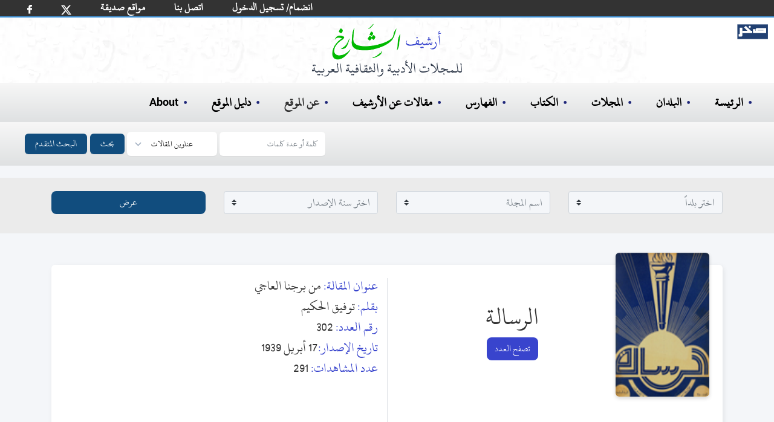

--- FILE ---
content_type: text/css; charset=UTF-8
request_url: https://archive.alsharekh.org/styles.20c66f533ad461915b4f.css
body_size: 13517
content:
@font-face{font-family:KFGQPCUthmanTahaNaskh;src:url(KFGQPCUthmanTahaNaskh.329722aaed45633f9a49.eot);src:url(KFGQPCUthmanTahaNaskh.329722aaed45633f9a49.eot?#iefix) format("embedded-opentype");src:url(KFGQPCUthmanTahaNaskh.4ac0c0496952ea6f2394.woff2) format("woff2"),url(KFGQPCUthmanTahaNaskh.ba5671321ec00368f851.woff) format("woff"),url(KFGQPCUthmanTahaNaskh.234d16c8957415d84095.ttf) format("truetype"),url(KFGQPCUthmanTahaNaskh.ef207fd3bbc22eb97946.svg#KFGQPCUthmanTahaNaskh) format("svg");font-weight:400;font-style:normal;font-display:swap}@font-face{font-family:Roboto;font-style:normal;font-weight:400;font-display:swap;src:local("Roboto"),local("Roboto-Regular"),url(https://fonts.gstatic.com/s/roboto/v20/KFOmCnqEu92Fr1Mu4mxP.ttf) format("truetype")}@font-face{font-family:Roboto;font-style:normal;font-weight:700;font-display:swap;src:local("Roboto Bold"),local("Roboto-Bold"),url(https://fonts.gstatic.com/s/roboto/v20/KFOlCnqEu92Fr1MmWUlfBBc9.ttf) format("truetype")}:root{--blue:#3844cd;--indigo:#6610f2;--purple:#6f42c1;--pink:#e83e8c;--red:#dc3545;--orange:#fd7e14;--yellow:#ffc107;--green:#28a745;--teal:#20c997;--cyan:#17a2b8;--white:#fff;--gray:#6c757d;--gray-dark:#343a40;--primary:#007bff;--secondary:#6c757d;--success:#28a745;--info:#17a2b8;--warning:#ffc107;--danger:#dc3545;--light:#f8f9fa;--dark:#343a40;--breakpoint-xs:0;--breakpoint-sm:576px;--breakpoint-md:768px;--breakpoint-lg:992px;--breakpoint-xl:1200px;--font-family-sans-serif:-apple-system,BlinkMacSystemFont,"Segoe UI",Roboto,"Helvetica Neue",Arial,"Noto Sans",sans-serif,"Apple Color Emoji","Segoe UI Emoji","Segoe UI Symbol","Noto Color Emoji";--font-family-monospace:SFMono-Regular,Menlo,Monaco,Consolas,"Liberation Mono","Courier New",monospace}*,:after,:before{box-sizing:border-box;margin:0;padding:0}body{background-color:#f4f6f9;font-family:KFGQPCUthmanTahaNaskh,Roboto,sans-serif;font-size:18px;color:#333}a{color:#3844cd;transition:.2s;text-decoration:none}a:active,a:hover,th>a .txt-red:hover{color:#00b901;text-decoration:none}footer,nav,section{display:block}[tabindex="-1"]:focus{outline:0!important}hr{box-sizing:content-box;height:0;overflow:visible}h1,h2,h3,h4,h5,h6{margin-top:0}p,ul{margin-top:0;margin-bottom:1rem}ul ul{margin-bottom:0}b,strong{font-weight:bolder}img{vertical-align:middle;border-style:none}table{border-collapse:collapse}th{text-align:inherit}label{display:inline-block;margin-bottom:.5rem}button{border-radius:0}button:focus{outline:1px dotted;outline:5px auto -webkit-focus-ring-color}button,input,select,textarea{margin:0;font-family:inherit;font-size:inherit;line-height:inherit}button,input{overflow:visible}button,select{text-transform:none}[type=button],[type=submit],button{-webkit-appearance:button}[type=button]::-moz-focus-inner,[type=submit]::-moz-focus-inner,button::-moz-focus-inner{padding:0;border-style:none}input[type=checkbox],input[type=radio]{box-sizing:border-box;padding:0}::-webkit-file-upload-button{font:inherit;-webkit-appearance:button}h1,h2,h3,h4,h5,h6{margin-bottom:.5rem;font-family:inherit;font-weight:500;line-height:1.2;color:inherit}h1{font-size:1.5rem}h2{font-size:2rem}h3{font-size:1.75rem}h4{font-size:1.5rem}h5{font-size:1.25rem}h6{font-size:1rem}hr{margin-top:1rem;margin-bottom:1rem;border:0;border-top:1px solid rgba(0,0,0,.1)}small{font-size:80%;font-weight:400}.img-fluid,.img-thumbnail{max-width:100%;height:auto}.img-thumbnail{padding:.25rem;background-color:#fff;border:1px solid #dee2e6;border-radius:.25rem}.container{width:100%;padding-left:15px;padding-right:15px;margin-left:auto;margin-right:auto}@media (min-width:576px){.container{max-width:540px}}@media (min-width:768px){.container{max-width:720px}}@media (min-width:992px){.container{max-width:960px}}@media (min-width:1200px){.container{max-width:1140px}.col-xl-10{flex:0 0 83.333333%;max-width:83.333333%}}.container-fluid{width:100%;padding-left:15px;padding-right:15px;margin-left:auto;margin-right:auto}.row{display:flex;flex-wrap:wrap;margin-left:-15px;margin-right:-15px}.col,.col-4,.col-6,.col-12,.col-lg-2,.col-lg-10,.col-lg-12,.col-md-1,.col-md-2,.col-md-3,.col-md-4,.col-md-5,.col-md-6,.col-md-7,.col-md-8,.col-md-9,.col-md-10,.col-sm-6,.col-sm-7,.col-sm-10,.col-sm-12,.col-xl-10.col-lg-4{position:relative;width:100%;padding-left:15px;padding-right:15px}.col-4{flex:0 0 33.333333%;max-width:33.333333%}.col-6{flex:0 0 50%;max-width:50%}.col-12{flex:0 0 100%;max-width:100%}.order-1{order:1}.order-2{order:2}.order-3{order:3}.col{flex-basis:0;flex-grow:1;max-width:100%}@media (min-width:576px){.col-sm-6{flex:0 0 50%;max-width:50%}.col-sm-10{flex:0 0 83.333333%;max-width:83.333333%}.col-sm-12{flex:0 0 100%;max-width:100%}}@media (min-width:768px){.col-md-1{flex:0 0 8.333333%;max-width:8.333333%}.col-md-2{flex:0 0 16.666667%;max-width:16.666667%}.col-md-3{flex:0 0 25%;max-width:25%}.col-md-4{flex:0 0 30%}.col-md-4,.col-md-5{max-width:41.666667%}.col-md-5{flex:0 0 41.666667%}.col-md-6{flex:0 0 50%;max-width:50%}.col-md-7{flex:0 0 58%;max-width:58%}.col-md-8{flex:0 0 65%;max-width:65%}.col-md-9{flex:0 0 75%;max-width:75%}.col-md-10{flex:0 0 80%;max-width:80%}.order-md-2{order:2}.order-md-3{order:3}}@media (min-width:992px){.col-lg-4{flex:0 0 33.333333%;max-width:33.333333%}.col-lg-2{flex:0 0 16.666667%;max-width:16.666667%}.col-lg-10{flex:0 0 80%;max-width:80%}.col-lg-12{flex:0 0 100%;max-width:100%}}.table{width:100%;margin-bottom:1rem;background-color:transparent}.table td,.table th{padding:.75rem;vertical-align:top;border-top:1px solid #dee2e6}.table thead th{vertical-align:bottom;border-bottom:2px solid #dee2e6}.table-bordered,.table-bordered td,.table-bordered th{border:1px solid #dee2e6}.table-bordered thead th{border-bottom-width:2px}.table-striped tbody tr:nth-of-type(odd){background-color:rgba(0,0,0,.05)}.table .thead-light th{color:#495057;background-color:#e9ecef;border-color:#dee2e6}.table-responsive{display:block;width:100%;overflow-x:auto;-webkit-overflow-scrolling:touch;-ms-overflow-style:-ms-autohiding-scrollbar}.table-responsive>.table-bordered{border:0}.form-inline{display:flex;flex-flow:row wrap;align-items:center}@media (min-width:576px){.form-inline .form-control{display:inline-block;width:auto;vertical-align:middle}}.form-control{display:block;width:100%;height:calc(2.25rem + 2px);padding:.375rem .75rem;font-size:1rem;font-weight:400;line-height:1.5;color:#495057;background-color:#fff;background-clip:padding-box;border-radius:.25rem;transition:border-color .15s ease-in-out,box-shadow .15s ease-in-out}@media screen and (prefers-reduced-motion:reduce){.form-control{transition:none}}.form-control::-ms-expand{background-color:transparent;border:0}.form-control:focus{color:#495057;background-color:#fff;border-color:#80bdff;outline:0;box-shadow:0 0 0 .2rem rgba(0,123,255,.25)}.form-control::-webkit-input-placeholder{color:#6c757d;opacity:1}.form-control::-moz-placeholder{color:#6c757d;opacity:1}.form-control:-ms-input-placeholder{color:#6c757d;opacity:1}.form-control::-ms-input-placeholder{color:#6c757d;opacity:1}.form-control:disabled{background-color:#e9ecef;opacity:1}.form-group{margin-bottom:1rem}.form-text{display:block;margin-top:.25rem}.form-check{position:relative;display:block;padding-right:1.25rem}.form-check-input{position:absolute;margin-top:.3rem;margin-right:-1.25rem}.form-check-input:disabled~.form-check-label{color:#6c757d}.form-check-label{margin-bottom:0}.custom-control-input.is-valid:focus:not(:checked)~.custom-control-label:before,.was-validated .custom-control-input:valid:focus:not(:checked)~.custom-control-label:before{border-color:#28a745}.custom-control-input.is-invalid:focus:not(:checked)~.custom-control-label:before,.was-validated .custom-control-input:invalid:focus:not(:checked)~.custom-control-label:before{border-color:#dc3545}.btn{display:inline-block;font-weight:400;color:#212529;text-align:center;vertical-align:middle;-webkit-user-select:none;-moz-user-select:none;-ms-user-select:none;user-select:none;background-color:transparent;border:1px solid transparent;padding:.375rem .75rem;font-size:1rem;line-height:1.5;border-radius:.25rem;transition:color .15s ease-in-out,background-color .15s ease-in-out,border-color .15s ease-in-out,box-shadow .15s ease-in-out}@media screen and (prefers-reduced-motion:reduce){.btn{transition:none}}.btn:hover{color:#212529;text-decoration:none}.btn:focus{outline:0;box-shadow:0 0 0 .2rem rgba(0,123,255,.25)}.btn:disabled{opacity:.65}.btn:not(:disabled):not(.disabled){cursor:pointer}.btn-primary{color:#fff;background-color:#3844cd;border-color:#3844cd}.btn-primary:hover{color:#fff;background-color:#0069d9;border-color:#0062cc}.btn-primary:focus{box-shadow:0 0 0 .2rem rgba(38,143,255,.5)}.btn-primary:disabled{color:#fff;background-color:#3844cd;border-color:#3844cd}.btn-primary:not(:disabled):not(.disabled).active,.btn-primary:not(:disabled):not(.disabled):active{color:#fff;background-color:#0062cc;border-color:#005cbf}.btn-primary:not(:disabled):not(.disabled).active:focus,.btn-primary:not(:disabled):not(.disabled):active:focus{box-shadow:0 0 0 .2rem rgba(38,143,255,.5)}.btn-secondary:not(:disabled):not(.disabled).active,.btn-secondary:not(:disabled):not(.disabled):active{color:#fff;background-color:#545b62;border-color:#4e555b}.btn-secondary:not(:disabled):not(.disabled).active:focus,.btn-secondary:not(:disabled):not(.disabled):active:focus{box-shadow:0 0 0 .2rem rgba(130,138,145,.5)}.btn-success:not(:disabled):not(.disabled).active,.btn-success:not(:disabled):not(.disabled):active{color:#fff;background-color:#1e7e34;border-color:#1c7430}.btn-success:not(:disabled):not(.disabled).active:focus,.btn-success:not(:disabled):not(.disabled):active:focus{box-shadow:0 0 0 .2rem rgba(72,180,97,.5)}.btn-info:not(:disabled):not(.disabled).active,.btn-info:not(:disabled):not(.disabled):active{color:#fff;background-color:#117a8b;border-color:#10707f}.btn-info:not(:disabled):not(.disabled).active:focus,.btn-info:not(:disabled):not(.disabled):active:focus{box-shadow:0 0 0 .2rem rgba(58,176,195,.5)}.btn-warning:not(:disabled):not(.disabled).active,.btn-warning:not(:disabled):not(.disabled):active{color:#212529;background-color:#d39e00;border-color:#c69500}.btn-warning:not(:disabled):not(.disabled).active:focus,.btn-warning:not(:disabled):not(.disabled):active:focus{box-shadow:0 0 0 .2rem rgba(222,170,12,.5)}.btn-danger:not(:disabled):not(.disabled).active,.btn-danger:not(:disabled):not(.disabled):active{color:#fff;background-color:#bd2130;border-color:#b21f2d}.btn-danger:not(:disabled):not(.disabled).active:focus,.btn-danger:not(:disabled):not(.disabled):active:focus{box-shadow:0 0 0 .2rem rgba(225,83,97,.5)}.btn-light:not(:disabled):not(.disabled).active,.btn-light:not(:disabled):not(.disabled):active{color:#212529;background-color:#dae0e5;border-color:#d3d9df}.btn-light:not(:disabled):not(.disabled).active:focus,.btn-light:not(:disabled):not(.disabled):active:focus{box-shadow:0 0 0 .2rem rgba(216,217,219,.5)}.btn-dark:not(:disabled):not(.disabled).active,.btn-dark:not(:disabled):not(.disabled):active{color:#fff;background-color:#1d2124;border-color:#171a1d}.btn-dark:not(:disabled):not(.disabled).active:focus,.btn-dark:not(:disabled):not(.disabled):active:focus{box-shadow:0 0 0 .2rem rgba(82,88,93,.5)}.btn-outline-primary:not(:disabled):not(.disabled).active,.btn-outline-primary:not(:disabled):not(.disabled):active{color:#fff;background-color:#3844cd;border-color:#3844cd}.btn-outline-primary:not(:disabled):not(.disabled).active:focus,.btn-outline-primary:not(:disabled):not(.disabled):active:focus{box-shadow:0 0 0 .2rem rgba(0,123,255,.5)}.btn-outline-secondary:not(:disabled):not(.disabled).active,.btn-outline-secondary:not(:disabled):not(.disabled):active{color:#fff;background-color:#6c757d;border-color:#6c757d}.btn-outline-secondary:not(:disabled):not(.disabled).active:focus,.btn-outline-secondary:not(:disabled):not(.disabled):active:focus{box-shadow:0 0 0 .2rem rgba(108,117,125,.5)}.btn-outline-success:not(:disabled):not(.disabled).active,.btn-outline-success:not(:disabled):not(.disabled):active{color:#fff;background-color:#28a745;border-color:#28a745}.btn-outline-success:not(:disabled):not(.disabled).active:focus,.btn-outline-success:not(:disabled):not(.disabled):active:focus{box-shadow:0 0 0 .2rem rgba(40,167,69,.5)}.btn-outline-info:not(:disabled):not(.disabled).active,.btn-outline-info:not(:disabled):not(.disabled):active{color:#fff;background-color:#17a2b8;border-color:#17a2b8}.btn-outline-info:not(:disabled):not(.disabled).active:focus,.btn-outline-info:not(:disabled):not(.disabled):active:focus{box-shadow:0 0 0 .2rem rgba(23,162,184,.5)}.btn-outline-warning:not(:disabled):not(.disabled).active,.btn-outline-warning:not(:disabled):not(.disabled):active{color:#212529;background-color:#ffc107;border-color:#ffc107}.btn-outline-warning:not(:disabled):not(.disabled).active:focus,.btn-outline-warning:not(:disabled):not(.disabled):active:focus{box-shadow:0 0 0 .2rem rgba(255,193,7,.5)}.btn-outline-danger:not(:disabled):not(.disabled).active,.btn-outline-danger:not(:disabled):not(.disabled):active{color:#fff;background-color:#dc3545;border-color:#dc3545}.btn-outline-danger:not(:disabled):not(.disabled).active:focus,.btn-outline-danger:not(:disabled):not(.disabled):active:focus{box-shadow:0 0 0 .2rem rgba(220,53,69,.5)}.btn-outline-light:not(:disabled):not(.disabled).active,.btn-outline-light:not(:disabled):not(.disabled):active{color:#212529;background-color:#f8f9fa;border-color:#f8f9fa}.btn-outline-light:not(:disabled):not(.disabled).active:focus,.btn-outline-light:not(:disabled):not(.disabled):active:focus{box-shadow:0 0 0 .2rem rgba(248,249,250,.5)}.btn-outline-dark:not(:disabled):not(.disabled).active,.btn-outline-dark:not(:disabled):not(.disabled):active{color:#fff;background-color:#343a40;border-color:#343a40}.btn-outline-dark:not(:disabled):not(.disabled).active:focus,.btn-outline-dark:not(:disabled):not(.disabled):active:focus{box-shadow:0 0 0 .2rem rgba(52,58,64,.5)}.btn-lg{padding:.5rem 1rem;font-size:1.25rem;line-height:1.5;border-radius:.3rem}.fade{transition:opacity .15s linear}@media screen and (prefers-reduced-motion:reduce){.fade{transition:none}}.fade:not(.show){opacity:0}.collapse:not(.show){display:none}.collapsing{position:relative;height:0;overflow:hidden;transition:height .35s ease}@media screen and (prefers-reduced-motion:reduce){.collapsing{transition:none}}.custom-control{position:relative;display:block;min-height:1.5rem;padding-right:1.5rem}.custom-control-input{position:absolute;z-index:-1;opacity:0}.custom-control-input:checked~.custom-control-label:before{color:#fff;border-color:#3844cd;background-color:#3844cd}.custom-control-input:focus~.custom-control-label:before{box-shadow:0 0 0 .2rem rgba(0,123,255,.25)}.custom-control-input:focus:not(:checked)~.custom-control-label:before{border-color:#80bdff}.custom-control-input:not(:disabled):active~.custom-control-label:before{color:#fff;background-color:#b3d7ff;border-color:#b3d7ff}.custom-control-input:disabled~.custom-control-label{color:#6c757d}.custom-control-input:disabled~.custom-control-label:before{background-color:#e9ecef}.custom-control-label{position:relative;margin-bottom:0;vertical-align:top}.custom-control-label:before{pointer-events:none;background-color:#fff;border:1px solid #adb5bd}.custom-control-label:after,.custom-control-label:before{position:absolute;top:.25rem;right:-1.5rem;display:block;width:1rem;height:1rem;content:""}.custom-control-label:after{background-repeat:no-repeat;background-position:50%;background-size:50% 50%}.custom-radio .custom-control-label:before{border-radius:50%}.custom-radio .custom-control-input:checked~.custom-control-label:after{background-image:url("data:image/svg+xml,%3csvg xmlns='http://www.w3.org/2000/svg' viewBox='-4 -4 8 8'%3e%3ccircle r='3' fill='%23fff'/%3e%3c/svg%3e")}.custom-radio .custom-control-input:disabled:checked~.custom-control-label:before{background-color:rgba(0,123,255,.5)}.custom-select{display:inline-block;width:100%;height:calc(2.25rem + 2px);padding:.375rem .75rem .375rem 1.75rem;font-weight:400;line-height:1.5;color:#495057;vertical-align:middle;background:url("data:image/svg+xml,%3csvg xmlns='http://www.w3.org/2000/svg' viewBox='0 0 4 5'%3e%3cpath fill='%23343a40' d='M2 0L0 2h4zm0 5L0 3h4z'/%3e%3c/svg%3e") no-repeat left .75rem center/8px 10px;background-color:#fff;border:1px solid #ced4da;border-radius:.25rem;-webkit-appearance:none;-moz-appearance:none;appearance:none}.custom-select:focus{border-color:#80bdff;outline:0;box-shadow:0 0 0 .2rem rgba(128,189,255,.5)}.custom-select:focus::-ms-value{color:#495057;background-color:#fff}.custom-select:disabled{color:#6c757d;background-color:#e9ecef}.custom-select::-ms-expand{opacity:0}.custom-control-label:before,.custom-select{transition:background-color .15s ease-in-out,border-color .15s ease-in-out,box-shadow .15s ease-in-out}@media screen and (prefers-reduced-motion:reduce){.custom-control-label:before,.custom-select{transition:none}}.nav{display:flex;flex-wrap:wrap;padding-right:0;margin-bottom:0;list-style:none}.nav-link{display:block;padding:.5rem 1rem}.nav-link:focus,.nav-link:hover{text-decoration:none}.nav-tabs{border-bottom:1px solid #dee2e6}.nav-tabs .nav-item{margin-bottom:-1px}.nav-tabs .nav-link{border:1px solid transparent;border-top-right-radius:.25rem;border-top-left-radius:.25rem}.nav-tabs .nav-link:focus,.nav-tabs .nav-link:hover{border-color:#e9ecef #e9ecef #dee2e6}.nav-tabs .nav-link.active{color:#495057;background-color:#fff;border-color:#dee2e6 #dee2e6 #fff}.tab-content>.tab-pane{display:none}.tab-content>.active{display:block}.card{position:relative;display:flex;flex-direction:column;min-width:0;word-wrap:break-word;background-color:#fff;background-clip:border-box;border:1px solid rgba(0,0,0,.125);border-radius:.25rem}.card-body{flex:1 1 auto;padding:1.25rem}.list-group{display:flex;flex-direction:column;padding-right:0;margin-bottom:0}.list-group-item-action{width:100%;color:#495057;text-align:inherit}.list-group-item-action:focus,.list-group-item-action:hover{color:#495057;text-decoration:none;background-color:#f8f9fa}.list-group-item-action:active{color:#212529;background-color:#e9ecef}.list-group-item{position:relative;display:block;padding:.75rem 1.25rem;margin-bottom:-1px;background-color:#fff;border:1px solid rgba(0,0,0,.125)}.list-group-item:first-child{border-top-right-radius:.25rem;border-top-left-radius:.25rem}.list-group-item:last-child{margin-bottom:0;border-bottom-left-radius:.25rem;border-bottom-right-radius:.25rem}.list-group-item:focus,.list-group-item:hover{z-index:1;text-decoration:none}.list-group-item:disabled{color:#6c757d;pointer-events:none;background-color:#fff}.list-group-item.active{z-index:2;color:#fff}.close:not(:disabled):not(.disabled){cursor:pointer}.close:not(:disabled):not(.disabled):focus,.close:not(:disabled):not(.disabled):hover{opacity:.75}.modal-open{overflow:hidden}.modal-open .modal{overflow-x:hidden;overflow-y:auto}.modal{position:fixed;top:0;right:0;z-index:1050;display:none;width:100%;height:100%;overflow:hidden;outline:0}.modal-dialog{position:relative;width:auto;margin:.5rem;pointer-events:none}.modal.fade .modal-dialog{transition:transform .3s ease-out;transform:translateY(-50px)}@media screen and (prefers-reduced-motion:reduce){.modal.fade .modal-dialog{transition:none}}.modal.show .modal-dialog{transform:none}.modal-dialog-centered{display:flex;align-items:center;min-height:calc(100% - 1rem)}.modal-dialog-centered:before{display:block;height:calc(100vh - 1rem);content:""}.modal-content{position:relative;display:flex;flex-direction:column;width:100%;pointer-events:auto;background-color:#fff;background-clip:padding-box;border:1px solid rgba(0,0,0,.2);border-radius:.3rem;outline:0}.modal-backdrop{position:fixed;top:0;right:0;z-index:1040;width:100vw;height:100vh;background-color:#000}.modal-backdrop.fade{opacity:0}.modal-backdrop.show{opacity:.5}.modal-header{display:flex;align-items:flex-start;justify-content:space-between;padding:1rem;border-bottom:1px solid #e9ecef;border-top-right-radius:.3rem;border-top-left-radius:.3rem}.modal-header .close{padding:1rem;margin:-1rem auto -1rem -1rem}.modal-title{margin-bottom:0;line-height:1.5}.modal-body{position:relative;flex:1 1 auto;padding:1rem}.modal-footer{display:flex;align-items:center;justify-content:flex-end;padding:1rem;border-top:1px solid #e9ecef;border-bottom-left-radius:.3rem;border-bottom-right-radius:.3rem}.modal-footer>:not(:first-child){margin-right:.25rem}.modal-footer>:not(:last-child){margin-left:.25rem}.modal-scrollbar-measure{position:absolute;top:-9999px;width:50px;height:50px;overflow:scroll}@media (min-width:576px){.modal-dialog{max-width:500px;margin:1.75rem auto}.modal-dialog-centered{min-height:calc(100% - 3.5rem)}.modal-dialog-centered:before{height:calc(100vh - 3.5rem)}.modal-sm{max-width:300px}}@media (min-width:992px){.modal-lg,.modal-xl{max-width:800px}}@media (min-width:1200px){.modal-xl{max-width:1140px}}.clearfix:after{display:block;clear:both;content:""}.d-inline{display:inline!important}.d-block{display:block!important}.d-flex{display:flex!important}.flex-row{flex-direction:row!important}.flex-wrap{flex-wrap:wrap!important}.justify-content-end{justify-content:flex-end!important}.justify-content-center{justify-content:center!important}.justify-content-between{justify-content:space-between!important}.float-left{float:right!important}.float-right{float:left!important}.mb-0{margin-bottom:0!important}.ml-2{margin-right:.5rem!important}.mt-4{margin-top:1.5rem!important}.mt-10{margin-top:10px!important}.mr-5{margin-left:3rem!important}.mx-auto{margin-left:auto!important}@media (min-width:768px){.mt-md-5{margin-top:3rem!important}}.text-nowrap{white-space:nowrap!important}.text-left{text-align:right!important}.text-right{text-align:left!important}.text-center{text-align:center!important}.font-weight-bold{font-weight:700!important}.text-light{color:#f8f9fa!important}.text-muted{color:#6c757d!important}.text-white-50{color:hsla(0,0%,100%,.5)!important}@media print{*,:after,:before{text-shadow:none!important;box-shadow:none!important}a:not(.btn){text-decoration:underline}thead{display:table-header-group}img,tr{page-break-inside:avoid}h2,h3,p{orphans:3;widows:3}h2,h3{page-break-after:avoid}@page{size:a3}.container,body{min-width:992px!important}.navbar{display:none}.table{border-collapse:collapse!important}.table td,.table th{background-color:#fff!important}.table-bordered td,.table-bordered th{border:1px solid #dee2e6!important}}.txt-white{color:#fff}.txt-blue{color:#3844cd}.txt-red{color:#e30000}.txt-green{color:#0a9e01}.txt-green-light{color:#38eb2d}.btn{border-radius:.5rem;transition:.2s}.btn:active,.btn:hover{color:#fff;text-decoration:none;text-shadow:1px 2px 0 #686868}.btn-green{color:#fff;background-color:#4299e1;background-color:#114d7e}.btn-green:hover{background-color:#2b6cb0}.btn-blue{color:#fff;background-color:#3844cd}.btn-blue-outline{color:#3844cd;border-color:#3844cd}.btn-blue-outline:active,.btn-blue-outline:hover{color:#3844cd;text-shadow:none}.btn-more__width{width:12rem;font-size:18px}.l-padding{padding:22px}.l-padding__horiz{padding:22px 0}.l-margin__bottom{margin-bottom:30px}.l-margin__top{margin-top:50px}.l-margin{margin-bottom:30px}.profile_img{border-radius:50%;width:44px;height:44px;margin-left:4px}.box-style{border-radius:6px;background:#fff;box-shadow:2px 3px 8px rgba(0,0,0,.08)}.box-img{width:199px;height:125px;overflow:hidden;position:relative;border-radius:10px;margin:8px}.box-img__rounded{height:100%;width:100%;border-radius:10px}.p-bottom{position:relative;bottom:14px}.overlay{background:linear-gradient(0deg,#212121,rgba(7,7,7,.37) 28%,transparent);opacity:1;top:0;left:0;height:100%;width:100%}.overlay,.overlay h2,.overlay h6{position:absolute;bottom:0;right:0}.overlay h2,.overlay h6{font-weight:700;text-align:right;color:#fff;text-shadow:0 3px 0 rgba(0,0,0,.56);margin:16px 14px;transition:.2s}.overlay .counts{right:unset;left:0}.overlay h4{position:absolute;left:0;font-weight:700;text-align:left;bottom:0;color:#fff;text-shadow:0 3px 0 rgba(0,0,0,.56);margin:16px 14px;transition:.2s}.overlay h2{font-size:26px!important}.overlay h2:active,.overlay h2:hover{text-shadow:0 3px 0 #080808}.border-separate{border-left:1px solid #dee2e6}.form-control{border-radius:6px;border:1px solid #ced4da}.form-control,.form-control:focus{background:#f4f6f9;color:#333}.table{font-size:22px}.table-striped tbody tr:nth-of-type(odd){background-color:#f4f6f9}.table .thead-light th{color:#333;background-color:#e4e9f2}.info-content{padding:10px 16px 0}ul{list-style-type:none}.vote li{display:inline}.book-img{width:121px;height:160px}.book-cover{bottom:28px;box-shadow:0 3px 6px rgba(0,0,0,.16);width:106px;height:152px}.author,.book-cover{position:relative;border-radius:6px}.author{margin:10px;overflow:hidden}.author a{color:#333}.author img{width:150px;height:170px;margin:6px 0;border-radius:6px;box-shadow:4px 2px 7px rgba(0,0,0,.16);transition:.3s}.author img:active,.author img:hover{box-shadow:3px 3px 0 rgba(0,0,0,.16)}.author .overlay{background:linear-gradient(0deg,#212121,rgba(7,7,7,.37) 28%,transparent 36%)}.info-details .info-box__img{position:relative;width:155px;height:238px;bottom:42px}.info-details .info-box__img__author{position:relative;width:150px;height:170px;bottom:42px}.book-details{font-size:22px}.book-details li{margin-bottom:10px}.book-details a{color:#333}.info-box__name{position:relative;margin-left:20px;top:40px}.info-details h1{font-size:42px}.country-info .country-name{width:166px;height:114px}.country-info img{width:100%}.box-img__edited,.country-info img{border-radius:0 10px 10px 0;height:100%}.box-img__edited{width:199px;overflow:hidden;position:relative}.box-img__rounded__edited{height:100%;width:100%;border-radius:0 10px 10px 0}.select-form{width:140px}.bg-lights{background-color:#fff}.bg-greys{background-color:#ebebeb}a.nav-link{font-size:20px;font-weight:600}.header-statis{background:url(bg.b8866ce31d5dc4863bee.png) 50%/cover no-repeat;width:100%}.header-statis .btn{width:100%;font-size:20px}.header-statis .box-search{position:relative;top:66px}.header-statis .form-control{height:44px;font-size:20px}footer .partner{padding:10px 0}footer .partner p{margin-bottom:0}footer a{color:#fff}footer p{margin-top:10px}a:active,footer a:hover{color:#0a9e01}footer li{margin-bottom:16px}.search-forms .btn{width:100%}.search-forms .padding{margin-bottom:10px}.title{margin:20px 0}.custom-select{background-color:#f4f6f9}.nav-tabs .nav-item{width:50%;text-align:center}.modal-body{padding:0 0 1rem}.nav-tabs .nav-item.show .nav-link,.nav-tabs .nav-link.active{background-color:#fff}.nav-tabs .nav-link{background-color:#f4f6f9;border:none}.nav-tabs{border-bottom:none}.list-group-item.active{background-color:#3844cd;border-color:#3844cd}.custom-control.custom-radio.d-inline{margin-top:5px}.advanced{margin:0;font-size:20px;text-align:justify}.advanced h2{font-size:30px!important;color:#3844cd}.img-country{width:200px;height:126px;overflow:hidden;position:relative}.img-country,.img-country img{border-top-right-radius:6px;border-bottom-right-radius:6px}.img-country img{width:100%;height:100%}.img-country .overlay h1{position:relative;top:25px;text-align:center;bottom:0;right:0;font-weight:700;color:#fff;margin:16px 14px;transition:.2s;text-shadow:0 3px 0 rgba(0,0,0,.56)}.img-country .overlay h1:active,.img-country .overlay h1:hover{text-shadow:0 3px 0 #080808}.pagination{display:flex;padding-right:0;list-style:none;border-radius:.25rem}.page-link{position:relative;display:block;padding:.5rem .75rem;margin-right:-1px;line-height:1.25;color:#3844cd;background-color:#fff;border:1px solid #dee2e6}.page-link:hover{z-index:2;color:#0056b3;text-decoration:none;background-color:#e9ecef;border-color:#dee2e6}.page-link:focus{z-index:2;outline:0;box-shadow:0 0 0 .2rem rgba(0,123,255,.25)}.page-link:not(:disabled):not(.disabled){cursor:pointer}.page-item:first-child .page-link{margin-right:0;border-top-right-radius:.25rem;border-bottom-right-radius:.25rem}.page-item:last-child .page-link{border-top-left-radius:.25rem;border-bottom-left-radius:.25rem}.page-item.active .page-link{z-index:1;color:#fff;background-color:#3844cd;border-color:#3844cd}.page-item.disabled .page-link{color:#6c757d;pointer-events:none;cursor:auto;background-color:#fff;border-color:#dee2e6}.pagination-lg .page-link{padding:.75rem 1.5rem;font-size:1.25rem;line-height:1.5}.pagination-lg .page-item:first-child .page-link{border-top-right-radius:.3rem;border-bottom-right-radius:.3rem}.pagination-lg .page-item:last-child .page-link{border-top-left-radius:.3rem;border-bottom-left-radius:.3rem}.pagination-sm .page-link{padding:.25rem .5rem;font-size:.875rem;line-height:1.5}.pagination-sm .page-item:first-child .page-link{border-top-right-radius:.2rem;border-bottom-right-radius:.2rem}.pagination-sm .page-item:last-child .page-link{border-top-left-radius:.2rem;border-bottom-left-radius:.2rem}.badge{display:inline-block;padding:.25em .4em;font-size:75%;font-weight:700;line-height:1;text-align:center;white-space:nowrap;vertical-align:baseline;border-radius:.25rem}a.badge:focus,a.badge:hover{text-decoration:none}.badge:empty{display:none}.btn .badge{position:relative;top:-1px}.badge-pill{padding-left:.6em;padding-right:.6em;border-radius:10rem}.badge-primary{color:#fff;background-color:#3844cd}a.badge-primary:focus,a.badge-primary:hover{color:#fff;background-color:#0062cc}.badge-secondary{background-color:#6c757d}a.badge-secondary:focus,a.badge-secondary:hover{color:#fff;background-color:#545b62}.badge-success{color:#fff;background-color:#28a745}a.badge-success:focus,a.badge-success:hover{color:#fff;background-color:#1e7e34}.badge-info{color:#fff;background-color:#17a2b8}a.badge-info:focus,a.badge-info:hover{color:#fff;background-color:#117a8b}.badge-warning{color:#212529;background-color:#ffc107}a.badge-warning:focus,a.badge-warning:hover{color:#212529;background-color:#d39e00}.badge-danger{color:#fff;background-color:#dc3545}a.badge-danger:focus,a.badge-danger:hover{color:#fff;background-color:#bd2130}.badge-light{color:#212529;background-color:#f8f9fa}a.badge-light:focus,a.badge-light:hover{color:#212529;background-color:#dae0e5}.badge-dark{color:#fff;background-color:#343a40}a.badge-dark:focus,a.badge-dark:hover{color:#fff;background-color:#1d2124}.jumbotron{padding:2rem 1rem;margin-bottom:2rem;background-color:#e9ecef;border-radius:.3rem}.w-25{width:25%!important}.w-50{width:50%!important}.w-75{width:75%!important}.w-100{width:100%!important}.w-auto{width:auto!important}.h-25{height:25%!important}.h-50{height:50%!important}.h-75{height:75%!important}.h-100{height:100%!important}.h-auto{height:auto!important}.mw-100{max-width:100%!important}.mh-100{max-height:100%!important}.min-vw-100{min-width:100vw!important}.min-vh-100{min-height:100vh!important}.vw-100{width:100vw!important}.vh-100{height:100vh!important}.m-0{margin:0!important}.mt-0,.my-0{margin-top:0!important}.mr-0,.mx-0{margin-left:0!important}.mb-0,.my-0{margin-bottom:0!important}.ml-0,.mx-0{margin-right:0!important}.m-1{margin:.25rem!important}.mt-1,.my-1{margin-top:.25rem!important}.mr-1,.mx-1{margin-left:.25rem!important}.mb-1,.my-1{margin-bottom:.25rem!important}.ml-1,.mx-1{margin-right:.25rem!important}.m-2{margin:.5rem!important}.mt-2,.my-2{margin-top:.5rem!important}.mr-2,.mx-2{margin-left:.5rem!important}.mb-2,.my-2{margin-bottom:.5rem!important}.ml-2,.mx-2{margin-right:.5rem!important}.m-3{margin:1rem!important}.mt-3,.my-3{margin-top:1rem!important}.mr-3,.mx-3{margin-left:1rem!important}.mb-3,.my-3{margin-bottom:1rem!important}.ml-3,.mx-3{margin-right:1rem!important}.m-4{margin:1.5rem!important}.mt-4,.my-4{margin-top:1.5rem!important}.mr-4,.mx-4{margin-left:1.5rem!important}.mb-4,.my-4{margin-bottom:1.5rem!important}.ml-4,.mx-4{margin-right:1.5rem!important}.m-5{margin:3rem!important}.mt-5,.my-5{margin-top:3rem!important}.mr-5,.mx-5{margin-left:3rem!important}.mb-5,.my-5{margin-bottom:3rem!important}.ml-5,.mx-5{margin-right:3rem!important}.p-0{padding:0!important}.pt-0,.py-0{padding-top:0!important}.pr-0,.px-0{padding-left:0!important}.pb-0,.py-0{padding-bottom:0!important}.pl-0,.px-0{padding-right:0!important}.p-1{padding:.25rem!important}.pt-1,.py-1{padding-top:.25rem!important}.pr-1,.px-1{padding-left:.25rem!important}.pb-1,.py-1{padding-bottom:.25rem!important}.pl-1,.px-1{padding-right:.25rem!important}.p-2{padding:.5rem!important}.pt-2,.py-2{padding-top:.5rem!important}.pr-2,.px-2{padding-left:.5rem!important}.pb-2,.py-2{padding-bottom:.5rem!important}.pl-2,.px-2{padding-right:.5rem!important}.p-3{padding:1rem!important}.pt-3,.py-3{padding-top:1rem!important}.pr-3,.px-3{padding-left:1rem!important}.pb-3,.py-3{padding-bottom:1rem!important}.pl-3,.px-3{padding-right:1rem!important}.p-4{padding:1.5rem!important}.pt-4,.py-4{padding-top:1.5rem!important}.pr-4,.px-4{padding-left:1.5rem!important}.pb-4,.py-4{padding-bottom:1.5rem!important}.pl-4,.px-4{padding-right:1.5rem!important}.p-5{padding:3rem!important}.pt-5,.py-5{padding-top:3rem!important}.pr-5,.px-5{padding-left:3rem!important}.pb-5,.py-5{padding-bottom:3rem!important}.pl-5,.px-5{padding-right:3rem!important}.m-n1{margin:-.25rem!important}.mt-n1,.my-n1{margin-top:-.25rem!important}.mr-n1,.mx-n1{margin-left:-.25rem!important}.mb-n1,.my-n1{margin-bottom:-.25rem!important}.ml-n1,.mx-n1{margin-right:-.25rem!important}.m-n2{margin:-.5rem!important}.mt-n2,.my-n2{margin-top:-.5rem!important}.mr-n2,.mx-n2{margin-left:-.5rem!important}.mb-n2,.my-n2{margin-bottom:-.5rem!important}.ml-n2,.mx-n2{margin-right:-.5rem!important}.m-n3{margin:-1rem!important}.mt-n3,.my-n3{margin-top:-1rem!important}.mr-n3,.mx-n3{margin-left:-1rem!important}.mb-n3,.my-n3{margin-bottom:-1rem!important}.ml-n3,.mx-n3{margin-right:-1rem!important}.m-n4{margin:-1.5rem!important}.mt-n4,.my-n4{margin-top:-1.5rem!important}.mr-n4,.mx-n4{margin-left:-1.5rem!important}.mb-n4,.my-n4{margin-bottom:-1.5rem!important}.ml-n4,.mx-n4{margin-right:-1.5rem!important}.m-n5{margin:-3rem!important}.mt-n5,.my-n5{margin-top:-3rem!important}.mr-n5,.mx-n5{margin-left:-3rem!important}.mb-n5,.my-n5{margin-bottom:-3rem!important}.ml-n5,.mx-n5{margin-right:-3rem!important}.m-auto{margin:auto!important}.mt-auto,.my-auto{margin-top:auto!important}.mr-auto,.mx-auto{margin-left:auto!important}.mb-auto,.my-auto{margin-bottom:auto!important}.ml-auto,.mx-auto{margin-right:auto!important}@media (min-width:576px){.m-sm-0{margin:0!important}.mt-sm-0,.my-sm-0{margin-top:0!important}.mr-sm-0,.mx-sm-0{margin-left:0!important}.mb-sm-0,.my-sm-0{margin-bottom:0!important}.ml-sm-0,.mx-sm-0{margin-right:0!important}.m-sm-1{margin:.25rem!important}.mt-sm-1,.my-sm-1{margin-top:.25rem!important}.mr-sm-1,.mx-sm-1{margin-left:.25rem!important}.mb-sm-1,.my-sm-1{margin-bottom:.25rem!important}.ml-sm-1,.mx-sm-1{margin-right:.25rem!important}.m-sm-2{margin:.5rem!important}.mt-sm-2,.my-sm-2{margin-top:.5rem!important}.mr-sm-2,.mx-sm-2{margin-left:.5rem!important}.mb-sm-2,.my-sm-2{margin-bottom:.5rem!important}.ml-sm-2,.mx-sm-2{margin-right:.5rem!important}.m-sm-3{margin:1rem!important}.mt-sm-3,.my-sm-3{margin-top:1rem!important}.mr-sm-3,.mx-sm-3{margin-left:1rem!important}.mb-sm-3,.my-sm-3{margin-bottom:1rem!important}.ml-sm-3,.mx-sm-3{margin-right:1rem!important}.m-sm-4{margin:1.5rem!important}.mt-sm-4,.my-sm-4{margin-top:1.5rem!important}.mr-sm-4,.mx-sm-4{margin-left:1.5rem!important}.mb-sm-4,.my-sm-4{margin-bottom:1.5rem!important}.ml-sm-4,.mx-sm-4{margin-right:1.5rem!important}.m-sm-5{margin:3rem!important}.mt-sm-5,.my-sm-5{margin-top:3rem!important}.mr-sm-5,.mx-sm-5{margin-left:3rem!important}.mb-sm-5,.my-sm-5{margin-bottom:3rem!important}.ml-sm-5,.mx-sm-5{margin-right:3rem!important}.p-sm-0{padding:0!important}.pt-sm-0,.py-sm-0{padding-top:0!important}.pr-sm-0,.px-sm-0{padding-left:0!important}.pb-sm-0,.py-sm-0{padding-bottom:0!important}.pl-sm-0,.px-sm-0{padding-right:0!important}.p-sm-1{padding:.25rem!important}.pt-sm-1,.py-sm-1{padding-top:.25rem!important}.pr-sm-1,.px-sm-1{padding-left:.25rem!important}.pb-sm-1,.py-sm-1{padding-bottom:.25rem!important}.pl-sm-1,.px-sm-1{padding-right:.25rem!important}.p-sm-2{padding:.5rem!important}.pt-sm-2,.py-sm-2{padding-top:.5rem!important}.pr-sm-2,.px-sm-2{padding-left:.5rem!important}.pb-sm-2,.py-sm-2{padding-bottom:.5rem!important}.pl-sm-2,.px-sm-2{padding-right:.5rem!important}.p-sm-3{padding:1rem!important}.pt-sm-3,.py-sm-3{padding-top:1rem!important}.pr-sm-3,.px-sm-3{padding-left:1rem!important}.pb-sm-3,.py-sm-3{padding-bottom:1rem!important}.pl-sm-3,.px-sm-3{padding-right:1rem!important}.p-sm-4{padding:1.5rem!important}.pt-sm-4,.py-sm-4{padding-top:1.5rem!important}.pr-sm-4,.px-sm-4{padding-left:1.5rem!important}.pb-sm-4,.py-sm-4{padding-bottom:1.5rem!important}.pl-sm-4,.px-sm-4{padding-right:1.5rem!important}.p-sm-5{padding:3rem!important}.pt-sm-5,.py-sm-5{padding-top:3rem!important}.pr-sm-5,.px-sm-5{padding-left:3rem!important}.pb-sm-5,.py-sm-5{padding-bottom:3rem!important}.pl-sm-5,.px-sm-5{padding-right:3rem!important}.m-sm-n1{margin:-.25rem!important}.mt-sm-n1,.my-sm-n1{margin-top:-.25rem!important}.mr-sm-n1,.mx-sm-n1{margin-left:-.25rem!important}.mb-sm-n1,.my-sm-n1{margin-bottom:-.25rem!important}.ml-sm-n1,.mx-sm-n1{margin-right:-.25rem!important}.m-sm-n2{margin:-.5rem!important}.mt-sm-n2,.my-sm-n2{margin-top:-.5rem!important}.mr-sm-n2,.mx-sm-n2{margin-left:-.5rem!important}.mb-sm-n2,.my-sm-n2{margin-bottom:-.5rem!important}.ml-sm-n2,.mx-sm-n2{margin-right:-.5rem!important}.m-sm-n3{margin:-1rem!important}.mt-sm-n3,.my-sm-n3{margin-top:-1rem!important}.mr-sm-n3,.mx-sm-n3{margin-left:-1rem!important}.mb-sm-n3,.my-sm-n3{margin-bottom:-1rem!important}.ml-sm-n3,.mx-sm-n3{margin-right:-1rem!important}.m-sm-n4{margin:-1.5rem!important}.mt-sm-n4,.my-sm-n4{margin-top:-1.5rem!important}.mr-sm-n4,.mx-sm-n4{margin-left:-1.5rem!important}.mb-sm-n4,.my-sm-n4{margin-bottom:-1.5rem!important}.ml-sm-n4,.mx-sm-n4{margin-right:-1.5rem!important}.m-sm-n5{margin:-3rem!important}.mt-sm-n5,.my-sm-n5{margin-top:-3rem!important}.mr-sm-n5,.mx-sm-n5{margin-left:-3rem!important}.mb-sm-n5,.my-sm-n5{margin-bottom:-3rem!important}.ml-sm-n5,.mx-sm-n5{margin-right:-3rem!important}.m-sm-auto{margin:auto!important}.mt-sm-auto,.my-sm-auto{margin-top:auto!important}.mr-sm-auto,.mx-sm-auto{margin-left:auto!important}.mb-sm-auto,.my-sm-auto{margin-bottom:auto!important}.ml-sm-auto,.mx-sm-auto{margin-right:auto!important}}@media (min-width:768px){.m-md-0{margin:0!important}.mt-md-0,.my-md-0{margin-top:0!important}.mr-md-0,.mx-md-0{margin-left:0!important}.mb-md-0,.my-md-0{margin-bottom:0!important}.ml-md-0,.mx-md-0{margin-right:0!important}.m-md-1{margin:.25rem!important}.mt-md-1,.my-md-1{margin-top:.25rem!important}.mr-md-1,.mx-md-1{margin-left:.25rem!important}.mb-md-1,.my-md-1{margin-bottom:.25rem!important}.ml-md-1,.mx-md-1{margin-right:.25rem!important}.m-md-2{margin:.5rem!important}.mt-md-2,.my-md-2{margin-top:.5rem!important}.mr-md-2,.mx-md-2{margin-left:.5rem!important}.mb-md-2,.my-md-2{margin-bottom:.5rem!important}.ml-md-2,.mx-md-2{margin-right:.5rem!important}.m-md-3{margin:1rem!important}.mt-md-3,.my-md-3{margin-top:1rem!important}.mr-md-3,.mx-md-3{margin-left:1rem!important}.mb-md-3,.my-md-3{margin-bottom:1rem!important}.ml-md-3,.mx-md-3{margin-right:1rem!important}.m-md-4{margin:1.5rem!important}.mt-md-4,.my-md-4{margin-top:1.5rem!important}.mr-md-4,.mx-md-4{margin-left:1.5rem!important}.mb-md-4,.my-md-4{margin-bottom:1.5rem!important}.ml-md-4,.mx-md-4{margin-right:1.5rem!important}.m-md-5{margin:3rem!important}.mt-md-5,.my-md-5{margin-top:3rem!important}.mr-md-5,.mx-md-5{margin-left:3rem!important}.mb-md-5,.my-md-5{margin-bottom:3rem!important}.ml-md-5,.mx-md-5{margin-right:3rem!important}.p-md-0{padding:0!important}.pt-md-0,.py-md-0{padding-top:0!important}.pr-md-0,.px-md-0{padding-left:0!important}.pb-md-0,.py-md-0{padding-bottom:0!important}.pl-md-0,.px-md-0{padding-right:0!important}.p-md-1{padding:.25rem!important}.pt-md-1,.py-md-1{padding-top:.25rem!important}.pr-md-1,.px-md-1{padding-left:.25rem!important}.pb-md-1,.py-md-1{padding-bottom:.25rem!important}.pl-md-1,.px-md-1{padding-right:.25rem!important}.p-md-2{padding:.5rem!important}.pt-md-2,.py-md-2{padding-top:.5rem!important}.pr-md-2,.px-md-2{padding-left:.5rem!important}.pb-md-2,.py-md-2{padding-bottom:.5rem!important}.pl-md-2,.px-md-2{padding-right:.5rem!important}.p-md-3{padding:1rem!important}.pt-md-3,.py-md-3{padding-top:1rem!important}.pr-md-3,.px-md-3{padding-left:1rem!important}.pb-md-3,.py-md-3{padding-bottom:1rem!important}.pl-md-3,.px-md-3{padding-right:1rem!important}.p-md-4{padding:1.5rem!important}.pt-md-4,.py-md-4{padding-top:1.5rem!important}.pr-md-4,.px-md-4{padding-left:1.5rem!important}.pb-md-4,.py-md-4{padding-bottom:1.5rem!important}.pl-md-4,.px-md-4{padding-right:1.5rem!important}.p-md-5{padding:3rem!important}.pt-md-5,.py-md-5{padding-top:3rem!important}.pr-md-5,.px-md-5{padding-left:3rem!important}.pb-md-5,.py-md-5{padding-bottom:3rem!important}.pl-md-5,.px-md-5{padding-right:3rem!important}.m-md-n1{margin:-.25rem!important}.mt-md-n1,.my-md-n1{margin-top:-.25rem!important}.mr-md-n1,.mx-md-n1{margin-left:-.25rem!important}.mb-md-n1,.my-md-n1{margin-bottom:-.25rem!important}.ml-md-n1,.mx-md-n1{margin-right:-.25rem!important}.m-md-n2{margin:-.5rem!important}.mt-md-n2,.my-md-n2{margin-top:-.5rem!important}.mr-md-n2,.mx-md-n2{margin-left:-.5rem!important}.mb-md-n2,.my-md-n2{margin-bottom:-.5rem!important}.ml-md-n2,.mx-md-n2{margin-right:-.5rem!important}.m-md-n3{margin:-1rem!important}.mt-md-n3,.my-md-n3{margin-top:-1rem!important}.mr-md-n3,.mx-md-n3{margin-left:-1rem!important}.mb-md-n3,.my-md-n3{margin-bottom:-1rem!important}.ml-md-n3,.mx-md-n3{margin-right:-1rem!important}.m-md-n4{margin:-1.5rem!important}.mt-md-n4,.my-md-n4{margin-top:-1.5rem!important}.mr-md-n4,.mx-md-n4{margin-left:-1.5rem!important}.mb-md-n4,.my-md-n4{margin-bottom:-1.5rem!important}.ml-md-n4,.mx-md-n4{margin-right:-1.5rem!important}.m-md-n5{margin:-3rem!important}.mt-md-n5,.my-md-n5{margin-top:-3rem!important}.mr-md-n5,.mx-md-n5{margin-left:-3rem!important}.mb-md-n5,.my-md-n5{margin-bottom:-3rem!important}.ml-md-n5,.mx-md-n5{margin-right:-3rem!important}.m-md-auto{margin:auto!important}.mt-md-auto,.my-md-auto{margin-top:auto!important}.mr-md-auto,.mx-md-auto{margin-left:auto!important}.mb-md-auto,.my-md-auto{margin-bottom:auto!important}.ml-md-auto,.mx-md-auto{margin-right:auto!important}}@media (min-width:992px){.m-lg-0{margin:0!important}.mt-lg-0,.my-lg-0{margin-top:0!important}.mr-lg-0,.mx-lg-0{margin-left:0!important}.mb-lg-0,.my-lg-0{margin-bottom:0!important}.ml-lg-0,.mx-lg-0{margin-right:0!important}.m-lg-1{margin:.25rem!important}.mt-lg-1,.my-lg-1{margin-top:.25rem!important}.mr-lg-1,.mx-lg-1{margin-left:.25rem!important}.mb-lg-1,.my-lg-1{margin-bottom:.25rem!important}.ml-lg-1,.mx-lg-1{margin-right:.25rem!important}.m-lg-2{margin:.5rem!important}.mt-lg-2,.my-lg-2{margin-top:.5rem!important}.mr-lg-2,.mx-lg-2{margin-left:.5rem!important}.mb-lg-2,.my-lg-2{margin-bottom:.5rem!important}.ml-lg-2,.mx-lg-2{margin-right:.5rem!important}.m-lg-3{margin:1rem!important}.mt-lg-3,.my-lg-3{margin-top:1rem!important}.mr-lg-3,.mx-lg-3{margin-left:1rem!important}.mb-lg-3,.my-lg-3{margin-bottom:1rem!important}.ml-lg-3,.mx-lg-3{margin-right:1rem!important}.m-lg-4{margin:1.5rem!important}.mt-lg-4,.my-lg-4{margin-top:1.5rem!important}.mr-lg-4,.mx-lg-4{margin-left:1.5rem!important}.mb-lg-4,.my-lg-4{margin-bottom:1.5rem!important}.ml-lg-4,.mx-lg-4{margin-right:1.5rem!important}.m-lg-5{margin:3rem!important}.mt-lg-5,.my-lg-5{margin-top:3rem!important}.mr-lg-5,.mx-lg-5{margin-left:3rem!important}.mb-lg-5,.my-lg-5{margin-bottom:3rem!important}.ml-lg-5,.mx-lg-5{margin-right:3rem!important}.p-lg-0{padding:0!important}.pt-lg-0,.py-lg-0{padding-top:0!important}.pr-lg-0,.px-lg-0{padding-left:0!important}.pb-lg-0,.py-lg-0{padding-bottom:0!important}.pl-lg-0,.px-lg-0{padding-right:0!important}.p-lg-1{padding:.25rem!important}.pt-lg-1,.py-lg-1{padding-top:.25rem!important}.pr-lg-1,.px-lg-1{padding-left:.25rem!important}.pb-lg-1,.py-lg-1{padding-bottom:.25rem!important}.pl-lg-1,.px-lg-1{padding-right:.25rem!important}.p-lg-2{padding:.5rem!important}.pt-lg-2,.py-lg-2{padding-top:.5rem!important}.pr-lg-2,.px-lg-2{padding-left:.5rem!important}.pb-lg-2,.py-lg-2{padding-bottom:.5rem!important}.pl-lg-2,.px-lg-2{padding-right:.5rem!important}.p-lg-3{padding:1rem!important}.pt-lg-3,.py-lg-3{padding-top:1rem!important}.pr-lg-3,.px-lg-3{padding-left:1rem!important}.pb-lg-3,.py-lg-3{padding-bottom:1rem!important}.pl-lg-3,.px-lg-3{padding-right:1rem!important}.p-lg-4{padding:1.5rem!important}.pt-lg-4,.py-lg-4{padding-top:1.5rem!important}.pr-lg-4,.px-lg-4{padding-left:1.5rem!important}.pb-lg-4,.py-lg-4{padding-bottom:1.5rem!important}.pl-lg-4,.px-lg-4{padding-right:1.5rem!important}.p-lg-5{padding:3rem!important}.pt-lg-5,.py-lg-5{padding-top:3rem!important}.pr-lg-5,.px-lg-5{padding-left:3rem!important}.pb-lg-5,.py-lg-5{padding-bottom:3rem!important}.pl-lg-5,.px-lg-5{padding-right:3rem!important}.m-lg-n1{margin:-.25rem!important}.mt-lg-n1,.my-lg-n1{margin-top:-.25rem!important}.mr-lg-n1,.mx-lg-n1{margin-left:-.25rem!important}.mb-lg-n1,.my-lg-n1{margin-bottom:-.25rem!important}.ml-lg-n1,.mx-lg-n1{margin-right:-.25rem!important}.m-lg-n2{margin:-.5rem!important}.mt-lg-n2,.my-lg-n2{margin-top:-.5rem!important}.mr-lg-n2,.mx-lg-n2{margin-left:-.5rem!important}.mb-lg-n2,.my-lg-n2{margin-bottom:-.5rem!important}.ml-lg-n2,.mx-lg-n2{margin-right:-.5rem!important}.m-lg-n3{margin:-1rem!important}.mt-lg-n3,.my-lg-n3{margin-top:-1rem!important}.mr-lg-n3,.mx-lg-n3{margin-left:-1rem!important}.mb-lg-n3,.my-lg-n3{margin-bottom:-1rem!important}.ml-lg-n3,.mx-lg-n3{margin-right:-1rem!important}.m-lg-n4{margin:-1.5rem!important}.mt-lg-n4,.my-lg-n4{margin-top:-1.5rem!important}.mr-lg-n4,.mx-lg-n4{margin-left:-1.5rem!important}.mb-lg-n4,.my-lg-n4{margin-bottom:-1.5rem!important}.ml-lg-n4,.mx-lg-n4{margin-right:-1.5rem!important}.m-lg-n5{margin:-3rem!important}.mt-lg-n5,.my-lg-n5{margin-top:-3rem!important}.mr-lg-n5,.mx-lg-n5{margin-left:-3rem!important}.mb-lg-n5,.my-lg-n5{margin-bottom:-3rem!important}.ml-lg-n5,.mx-lg-n5{margin-right:-3rem!important}.m-lg-auto{margin:auto!important}.mt-lg-auto,.my-lg-auto{margin-top:auto!important}.mr-lg-auto,.mx-lg-auto{margin-left:auto!important}.mb-lg-auto,.my-lg-auto{margin-bottom:auto!important}.ml-lg-auto,.mx-lg-auto{margin-right:auto!important}}@media (min-width:1200px){.m-xl-0{margin:0!important}.mt-xl-0,.my-xl-0{margin-top:0!important}.mr-xl-0,.mx-xl-0{margin-left:0!important}.mb-xl-0,.my-xl-0{margin-bottom:0!important}.ml-xl-0,.mx-xl-0{margin-right:0!important}.m-xl-1{margin:.25rem!important}.mt-xl-1,.my-xl-1{margin-top:.25rem!important}.mr-xl-1,.mx-xl-1{margin-left:.25rem!important}.mb-xl-1,.my-xl-1{margin-bottom:.25rem!important}.ml-xl-1,.mx-xl-1{margin-right:.25rem!important}.m-xl-2{margin:.5rem!important}.mt-xl-2,.my-xl-2{margin-top:.5rem!important}.mr-xl-2,.mx-xl-2{margin-left:.5rem!important}.mb-xl-2,.my-xl-2{margin-bottom:.5rem!important}.ml-xl-2,.mx-xl-2{margin-right:.5rem!important}.m-xl-3{margin:1rem!important}.mt-xl-3,.my-xl-3{margin-top:1rem!important}.mr-xl-3,.mx-xl-3{margin-left:1rem!important}.mb-xl-3,.my-xl-3{margin-bottom:1rem!important}.ml-xl-3,.mx-xl-3{margin-right:1rem!important}.m-xl-4{margin:1.5rem!important}.mt-xl-4,.my-xl-4{margin-top:1.5rem!important}.mr-xl-4,.mx-xl-4{margin-left:1.5rem!important}.mb-xl-4,.my-xl-4{margin-bottom:1.5rem!important}.ml-xl-4,.mx-xl-4{margin-right:1.5rem!important}.m-xl-5{margin:3rem!important}.mt-xl-5,.my-xl-5{margin-top:3rem!important}.mr-xl-5,.mx-xl-5{margin-left:3rem!important}.mb-xl-5,.my-xl-5{margin-bottom:3rem!important}.ml-xl-5,.mx-xl-5{margin-right:3rem!important}.p-xl-0{padding:0!important}.pt-xl-0,.py-xl-0{padding-top:0!important}.pr-xl-0,.px-xl-0{padding-left:0!important}.pb-xl-0,.py-xl-0{padding-bottom:0!important}.pl-xl-0,.px-xl-0{padding-right:0!important}.p-xl-1{padding:.25rem!important}.pt-xl-1,.py-xl-1{padding-top:.25rem!important}.pr-xl-1,.px-xl-1{padding-left:.25rem!important}.pb-xl-1,.py-xl-1{padding-bottom:.25rem!important}.pl-xl-1,.px-xl-1{padding-right:.25rem!important}.p-xl-2{padding:.5rem!important}.pt-xl-2,.py-xl-2{padding-top:.5rem!important}.pr-xl-2,.px-xl-2{padding-left:.5rem!important}.pb-xl-2,.py-xl-2{padding-bottom:.5rem!important}.pl-xl-2,.px-xl-2{padding-right:.5rem!important}.p-xl-3{padding:1rem!important}.pt-xl-3,.py-xl-3{padding-top:1rem!important}.pr-xl-3,.px-xl-3{padding-left:1rem!important}.pb-xl-3,.py-xl-3{padding-bottom:1rem!important}.pl-xl-3,.px-xl-3{padding-right:1rem!important}.p-xl-4{padding:1.5rem!important}.pt-xl-4,.py-xl-4{padding-top:1.5rem!important}.pr-xl-4,.px-xl-4{padding-left:1.5rem!important}.pb-xl-4,.py-xl-4{padding-bottom:1.5rem!important}.pl-xl-4,.px-xl-4{padding-right:1.5rem!important}.p-xl-5{padding:3rem!important}.pt-xl-5,.py-xl-5{padding-top:3rem!important}.pr-xl-5,.px-xl-5{padding-left:3rem!important}.pb-xl-5,.py-xl-5{padding-bottom:3rem!important}.pl-xl-5,.px-xl-5{padding-right:3rem!important}.m-xl-n1{margin:-.25rem!important}.mt-xl-n1,.my-xl-n1{margin-top:-.25rem!important}.mr-xl-n1,.mx-xl-n1{margin-left:-.25rem!important}.mb-xl-n1,.my-xl-n1{margin-bottom:-.25rem!important}.ml-xl-n1,.mx-xl-n1{margin-right:-.25rem!important}.m-xl-n2{margin:-.5rem!important}.mt-xl-n2,.my-xl-n2{margin-top:-.5rem!important}.mr-xl-n2,.mx-xl-n2{margin-left:-.5rem!important}.mb-xl-n2,.my-xl-n2{margin-bottom:-.5rem!important}.ml-xl-n2,.mx-xl-n2{margin-right:-.5rem!important}.m-xl-n3{margin:-1rem!important}.mt-xl-n3,.my-xl-n3{margin-top:-1rem!important}.mr-xl-n3,.mx-xl-n3{margin-left:-1rem!important}.mb-xl-n3,.my-xl-n3{margin-bottom:-1rem!important}.ml-xl-n3,.mx-xl-n3{margin-right:-1rem!important}.m-xl-n4{margin:-1.5rem!important}.mt-xl-n4,.my-xl-n4{margin-top:-1.5rem!important}.mr-xl-n4,.mx-xl-n4{margin-left:-1.5rem!important}.mb-xl-n4,.my-xl-n4{margin-bottom:-1.5rem!important}.ml-xl-n4,.mx-xl-n4{margin-right:-1.5rem!important}.m-xl-n5{margin:-3rem!important}.mt-xl-n5,.my-xl-n5{margin-top:-3rem!important}.mr-xl-n5,.mx-xl-n5{margin-left:-3rem!important}.mb-xl-n5,.my-xl-n5{margin-bottom:-3rem!important}.ml-xl-n5,.mx-xl-n5{margin-right:-3rem!important}.m-xl-auto{margin:auto!important}.mt-xl-auto,.my-xl-auto{margin-top:auto!important}.mr-xl-auto,.mx-xl-auto{margin-left:auto!important}.mb-xl-auto,.my-xl-auto{margin-bottom:auto!important}.ml-xl-auto,.mx-xl-auto{margin-right:auto!important}}#top{display:none;position:fixed;bottom:20px;right:30px;z-index:99;font-size:18px;border:none;outline:0;background-color:#ffcd70;color:#fff;cursor:pointer;padding-top:3px;border-radius:100%;height:30px;width:30px}#top:hover{background-color:#ffdfa4}@media screen and (max-width:576px){.header-statis .btn{margin:10px 0;font-size:18px}.author h5{font-size:16px}.vote{display:none}.header-statis .info h2{text-align:center}.table{font-size:18px}.img-country{height:112px}.search-results h1{font-size:18px}.search-results h5{font-size:16px}.author img{width:110px;height:130px}}@media screen and (max-width:576px),screen and (max-width:812px){.book-cover{bottom:0}.l-margin__bottom{margin-bottom:0}.l-margin__top{margin-top:10px}.is-hidden{display:none}.border-separate{border-left:none;border-bottom:1px solid #dee2e6}.box-img{width:119px;height:105px}.author img{width:120px;height:140px}.info-details .info-box__img{position:relative;width:105px;height:150px;bottom:10px;margin:0 auto}.info-details .info-box__img__author{width:110px;height:130px;bottom:10px}.info-box__name{position:relative;margin-left:20px;top:10px}.info-details h1{font-size:26px}.book-details{margin-top:10px}.l__custome{margin-top:50px}.search-forms select{font-size:16px}.custom-control.custom-radio.d-inline{margin:10px 0}.xs-hidden{display:none}.logo{text-align:center}.d-xs-block{display:block}}@media screen and (min-width:576px) and (max-width:811px){.border-separate{border-left:none;border-bottom:none}}.nav-border{border-bottom:2px solid #e3e3e3;border-top:1px solid #e3e3e3}.inSearch{background-color:#f4f6f9;padding-right:5px;background-image:none}.mat-form-field-appearance-outline .mat-form-field-outline-end,.mat-form-field-appearance-outline .mat-form-field-outline-thick .mat-form-field-outline-end,.mat-form-field-outline-gap,.mat-form-field-outline-start{border:0!important}.cdk-overlay-connected-position-bounding-box{top:0;left:0;height:100%;width:100%;position:absolute;z-index:1000;display:flex;flex-direction:column;min-width:1px;min-height:1px}.mat-autocomplete-panel.mat-autocomplete-visible{visibility:visible}.mat-autocomplete-panel:not([class*=mat-elevation-z]){box-shadow:0 2px 4px -1px rgba(0,0,0,.2),0 4px 5px 0 rgba(0,0,0,.14),0 1px 10px 0 rgba(0,0,0,.12)}.mat-autocomplete-panel{min-width:112px;max-width:280px;overflow:auto;-webkit-overflow-scrolling:touch;visibility:hidden;max-width:none;max-height:256px;position:relative;width:100%;border-bottom-left-radius:4px;border-bottom-right-radius:4px;background-color:#f4f6f9!important;color:rgba(0,0,0,.87)!important}.cdk-overlay-pane{position:absolute;pointer-events:auto;box-sizing:border-box;z-index:1000;display:flex;max-width:100%;max-height:100%}.cdk-global-overlay-wrapper,.cdk-overlay-container{pointer-events:none;top:0;left:0;height:100%;width:100%}[dir=rtl] .mat-option{text-align:right}.mat-option{white-space:nowrap;overflow:hidden;text-overflow:ellipsis;display:block;line-height:48px;height:48px;padding:0 16px;text-align:left;text-decoration:none;position:relative;cursor:pointer;outline:0;display:flex;flex-direction:row;max-width:100%;box-sizing:border-box;align-items:center;-webkit-tap-highlight-color:transparent}.cdk-overlay-container{position:fixed;z-index:1000}.mat-form-field.mat-focused .mat-form-field-ripple{background-color:#673ab7}.mat-form-field,.mat-form-field-infix{font-family:KFGQPCUthmanTahaNaskh,Roboto,sans-serif!important;line-height:1.5!important;padding:0 0 3px!important;border-top:0!important}.mat-option.mat-active{background:rgba(0,0,0,.04)!important;color:rgba(0,0,0,.87)!important}::-moz-placeholder{color:#6c757d!important;opacity:1}::-ms-input-placeholder{color:#6c757d!important;opacity:1}::placeholder{color:#6c757d!important;opacity:1}.mat-icon-button{font-family:Roboto,Helvetica Neue,sans-serif;font-size:14px!important;font-weight:500!important;background:0 0!important;position:unset!important}.mat-focus-indicator{position:relative}.mat-tooltip{background-color:rgba(0,0,0,.54);font-family:Roboto,Helvetica Neue,sans-serif;font-size:10px;padding-top:6px;padding-bottom:6px}.mat-icon-button.mat-button-disabled.mat-button-disabled{color:rgba(0,0,0,.26)!important}.mat-select-value{color:rgba(0,0,0,.87)}.mat-option{font-family:Roboto,Helvetica Neue,sans-serif!important;font-size:16px!important}.mat-select-panel{background:#fff}.mat-select-panel:not([class*=mat-elevation-z]){box-shadow:0 2px 4px -1px rgba(0,0,0,.2),0 4px 5px 0 rgba(0,0,0,.14),0 1px 10px 0 rgba(0,0,0,.12)}.mat-option:focus:not(.mat-option-disabled),.mat-option:hover:not(.mat-option-disabled){background:rgba(0,0,0,.04)}.mat-option.mat-selected:not(.mat-option-multiple):not(.mat-option-disabled){background:rgba(0,0,0,.12)}.mat-primary .mat-option.mat-selected:not(.mat-option-disabled){color:#673ab7}.mat-select{font-family:Roboto,Helvetica Neue,sans-serif}.mat-paginator,.mat-paginator-page-size .mat-select-trigger{font-family:Roboto,Helvetica Neue,sans-serif;font-size:14pt;color:rgba(0,0,0,.54)}.mat-paginator{color:#080808!important;font-size:12pt!important}.mat-header-cell{font-size:22px!important}.mat-cell{font-size:24px!important;vertical-align:middle!important;font-family:KFGQPCUthmanTahaNaskh,Roboto,sans-serif!important}.mat-cell a{color:rgba(0,0,0,.87)}.mat-select-panel .mat-option{font-size:12pt!important}.popover{top:0;left:0;z-index:1060;max-width:400px;font-family:inherit;font-style:normal;font-weight:400;line-height:1.5;word-wrap:break-word;background-color:#fff;background-clip:padding-box;border:1px solid rgba(0,0,0,.2);border-radius:10px}.popover,.popover .arrow{position:absolute;display:block}.popover .arrow{width:1rem;height:.5rem;margin:.3rem}.popover .arrow:after,.popover .arrow:before{position:absolute;display:block;content:"";border-color:transparent;border-style:solid}.bs-popover-auto[x-placement^=top],.bs-popover-top{margin-bottom:.5rem}.bs-popover-auto[x-placement^=top] .arrow,.bs-popover-top .arrow{bottom:calc(-.5rem + -1px)}.bs-popover-auto[x-placement^=top] .arrow:after,.bs-popover-auto[x-placement^=top] .arrow:before,.bs-popover-top .arrow:after,.bs-popover-top .arrow:before{border-width:.5rem .5rem 0}.bs-popover-auto[x-placement^=top] .arrow:before,.bs-popover-top .arrow:before{bottom:0;border-top-color:rgba(0,0,0,.25)}.bs-popover-auto[x-placement^=top] .arrow:after,.bs-popover-top .arrow:after{bottom:1px;border-top-color:#fff}.bs-popover-auto[x-placement^=right],.bs-popover-right{margin-left:.5rem}.bs-popover-auto[x-placement^=right] .arrow,.bs-popover-right .arrow{left:calc(-.5rem + -1px);width:.5rem;height:1rem;margin:.3rem 0}.bs-popover-auto[x-placement^=right] .arrow:after,.bs-popover-auto[x-placement^=right] .arrow:before,.bs-popover-right .arrow:after,.bs-popover-right .arrow:before{border-width:.5rem .5rem .5rem 0}.bs-popover-auto[x-placement^=right] .arrow:before,.bs-popover-right .arrow:before{left:0;border-right-color:rgba(0,0,0,.25)}.bs-popover-auto[x-placement^=right] .arrow:after,.bs-popover-right .arrow:after{left:1px;border-right-color:#fff}.bs-popover-auto[x-placement^=bottom],.bs-popover-bottom{margin-top:.5rem}.bs-popover-auto[x-placement^=bottom] .arrow,.bs-popover-bottom .arrow{top:calc(-.5rem + -1px)}.bs-popover-auto[x-placement^=bottom] .arrow:after,.bs-popover-auto[x-placement^=bottom] .arrow:before,.bs-popover-bottom .arrow:after,.bs-popover-bottom .arrow:before{border-width:0 .5rem .5rem}.bs-popover-auto[x-placement^=bottom] .arrow:before,.bs-popover-bottom .arrow:before{top:0;border-bottom-color:rgba(0,0,0,.25)}.bs-popover-auto[x-placement^=bottom] .arrow:after,.bs-popover-bottom .arrow:after{top:1px;border-bottom-color:#fff}.bs-popover-auto[x-placement^=bottom] .popover-header:before,.bs-popover-bottom .popover-header:before{position:absolute;top:0;right:50%;display:block;width:1rem;margin-right:-.5rem;content:"";border-bottom:1px solid #f7f7f7}.bs-popover-auto[x-placement^=left],.bs-popover-left{margin-right:.5rem}.bs-popover-auto[x-placement^=left] .arrow,.bs-popover-left .arrow{right:calc(-.5rem + -1px);width:.5rem;height:1rem;margin:.3rem 0}.bs-popover-auto[x-placement^=left] .arrow:after,.bs-popover-auto[x-placement^=left] .arrow:before,.bs-popover-left .arrow:after,.bs-popover-left .arrow:before{border-width:.5rem 0 .5rem .5rem}.bs-popover-auto[x-placement^=left] .arrow:before,.bs-popover-left .arrow:before{right:0;border-left-color:rgba(0,0,0,.25)}.bs-popover-auto[x-placement^=left] .arrow:after,.bs-popover-left .arrow:after{right:1px;border-left-color:#fff}.popover-header{padding:.5rem .75rem;margin-bottom:0;font-size:1.5rem;color:#333;background-color:#f7f7f7;border-bottom:1px solid #ebebeb;border-top-left-radius:9px;border-top-right-radius:9px}.popover-header:empty{display:none}.popover-body{padding:.5rem .75rem;color:#212529;font-size:22px}input::-webkit-calendar-picker-indicator{display:none}@media (min-width:576px){.playerWrapper,.playerWrapper .player{width:400px!important}.lightPlayer .slide_image{width:380px}.lightPlayer.document_player .stage{max-height:350px}.lightPlayer .stage{min-height:201px}.lightPlayer.document_player .slide{min-height:200px}}@media (min-width:768px){.playerWrapper,.playerWrapper .player{width:638px!important}.lightPlayer .slide_image{width:600px}.lightPlayer.document_player .stage{max-height:611px}.lightPlayer .stage{min-height:473px}.lightPlayer.document_player .slide{min-height:400px}}@media (min-width:992px){.playerWrapper,.playerWrapper .player{width:638px!important}.lightPlayer .slide_image{width:600px}.lightPlayer.document_player .stage{max-height:611px}.lightPlayer .stage{min-height:473px}.lightPlayer.document_player .slide{min-height:400px}}@media (min-width:1200px){.playerWrapper,.playerWrapper .player{width:638px!important}.lightPlayer .slide_image{width:600px}.lightPlayer.document_player .stage{max-height:611px}.lightPlayer .stage{min-height:473px}.lightPlayer.document_player .slide{min-height:400px}}@media (max-width:576px){.playerWrapper,.playerWrapper .player{width:250px!important}.lightPlayer .slide_image{width:240px}.lightPlayer.document_player .stage{max-height:350px}.lightPlayer .stage{min-height:201px}.lightPlayer.document_player .slide{min-height:200px}}.er-hidden{display:none}.btn-red{border-color:#dc3545;border-width:1.5px;padding-top:5px;padding-bottom:5px;background:url(heart-regular.d682d9f2472af9d90363.svg) no-repeat 50%;width:50px;height:38px;background-size:25px}.btn-red-active,.btn-red:hover{background:url(heart-solid.245c41adee7490503241.svg) no-repeat 50%;background-size:25px}.alpha-ul{list-style-type:none}.alpha-ul a{color:inherit}.alpha-ul li{display:inline-block;position:relative;background-color:#0a9e01;color:#fff;border-radius:.5rem;padding:5px 10px;margin:3px}.ohnohoney{opacity:0;position:absolute;top:0;left:0;height:0;width:0;z-index:-1}.carousel{position:relative}.carousel.pointer-event{touch-action:pan-y}.carousel-inner{position:relative;width:100%;overflow:hidden}.carousel-inner:after{display:block;clear:both;content:""}.carousel-item{position:relative;display:none;float:right;width:100%;margin-left:-100%;-webkit-backface-visibility:hidden;backface-visibility:hidden;transition:transform .6s ease-in-out}@media screen and (prefers-reduced-motion:reduce){.carousel-item{transition:none}}.carousel-item-next,.carousel-item-prev,.carousel-item.active{display:block}.active.carousel-item-right,.carousel-item-next:not(.carousel-item-left){transform:translateX(-100%)}.active.carousel-item-left,.carousel-item-prev:not(.carousel-item-right){transform:translateX(100%)}.carousel-fade .carousel-item{opacity:0;transition-property:opacity;transform:none}.carousel-fade .carousel-item-next.carousel-item-left,.carousel-fade .carousel-item-prev.carousel-item-right,.carousel-fade .carousel-item.active{z-index:1;opacity:1}.carousel-fade .active.carousel-item-left,.carousel-fade .active.carousel-item-right{z-index:0;opacity:0;transition:opacity 0s .6s}@media screen and (prefers-reduced-motion:reduce){.carousel-fade .active.carousel-item-left,.carousel-fade .active.carousel-item-right{transition:none}}.carousel-control-next,.carousel-control-prev{position:absolute;bottom:0;z-index:1;display:flex;align-items:center;justify-content:center;width:15%;color:#000;text-align:center;opacity:.5;transition:opacity .15s ease}@media screen and (prefers-reduced-motion:reduce){.carousel-control-next,.carousel-control-prev{transition:none}}.carousel-control-next:focus,.carousel-control-next:hover,.carousel-control-prev:focus,.carousel-control-prev:hover{color:#000;text-decoration:none;outline:0;opacity:.9}.carousel-control-prev{right:0}.carousel-control-next{left:0}.carousel-control-next-icon,.carousel-control-prev-icon{display:inline-block;width:20px;height:20px;background:transparent no-repeat 50%;background-size:100% 100%}.carousel-control-prev-icon{background-image:url("data:image/svg+xml,%3csvg xmlns='http://www.w3.org/2000/svg' fill='%23fff' viewBox='0 0 8 8'%3e%3cpath d='M2.75 0l-1.5 1.5 2.5 2.5-2.5 2.5 1.5 1.5 4-4-4-4z'/%3e%3c/svg%3e")}.carousel-control-next-icon{background-image:url("data:image/svg+xml,%3csvg xmlns='http://www.w3.org/2000/svg' fill='%23fff' viewBox='0 0 8 8'%3e%3cpath d='M5.25 0l-4 4 4 4 1.5-1.5-2.5-2.5 2.5-2.5-1.5-1.5z'/%3e%3c/svg%3e")}.carousel-indicators{position:absolute;left:0;bottom:0;right:0;z-index:15;display:flex;justify-content:center;padding-right:0;margin-left:15%;margin-right:15%;list-style:none}.carousel-indicators li{box-sizing:content-box;flex:0 1 auto;width:30px;height:3px;margin-left:3px;margin-right:3px;text-indent:-999px;cursor:pointer;background-color:#000;background-clip:padding-box;border-top:10px solid transparent;border-bottom:10px solid transparent;opacity:.5;transition:opacity .6s ease}@media screen and (prefers-reduced-motion:reduce){.carousel-indicators li{transition:none}}.carousel-indicators .active{opacity:1}.carousel-caption{position:absolute;left:15%;bottom:20px;right:15%;z-index:10;padding-top:20px;padding-bottom:20px;color:#fff;text-align:center}.imgHolder{position:relative}.imgHolder .newlable{position:absolute;left:2px;top:2px;color:red;font-weight:700;transform:rotate(320deg)}.imgHolder .Magazinelable{position:absolute;right:5px;top:-20px;width:40px;height:55px}.NewMagazinesH3,.NewMagazinesH5{padding-right:35px}.ErroSearch{vertical-align:super;padding-right:5%;color:red}.mb10{margin-bottom:10px}.maxcontent{width:-webkit-max-content;width:-moz-max-content;width:max-content}.widthInherit{width:inherit}.Mstate{border-left:1px solid #bcbcbc}.bt-0,.Mstate{border-top:0!important}.sub-search{background-color:#f4f6f9;width:240px;height:41px;pointer-events:none}.IndexBk{background:#fff;box-shadow:-3px 6px 13px 0 rgba(3,27,72,.05);border-radius:3px;padding:25px;margin-bottom:20px}.d-none{display:none}.mat-form-field-infix{background:#f4f6f9;color:#333;border-radius:6px;border:1px solid #f4f6f9}.mat-form-field-can-float.mat-form-field-should-float .mat-form-field-label,.mat-form-field-empty.mat-form-field-label{padding:0 4px}[dir=rtl] th.mat-header-cell{text-align:center!important;color:#333;background-color:#e4e9f2}.mat-header-cell{font-size:1rem}.mat-cell{font-size:1.2rem!important}tr.mat-row:nth-of-type(odd){background-color:#f4f6f9}.badge-secondary{color:#fff;background-color:#a9a9a9}.top_list{display:flex;justify-content:space-between;padding:13px 9px;border-bottom:.5px solid #eee}.top_list .star svg{width:27px;color:#ffc20c}.top_list .star img{border-radius:50%!important;height:40px;width:40px}.top_list .title_{overflow:hidden;margin:auto 0}.top_list .title_ .title__h3{font-size:18px;text-overflow:ellipsis;overflow:hidden;white-space:nowrap;margin:0 6px}.top_list .counter{margin:auto 0}.top_list .counter .counter__p{margin-bottom:unset}.mat-form-field-empty.mat-form-field-label{bottom:0;margin-bottom:0;top:20px}.tobeadded .mat-form-field-wrapper .mat-form-field-flex .mat-form-field-infix{margin-left:20px;height:27px;margin-top:5px}.hidden-text{display:-webkit-box;-webkit-line-clamp:5;-webkit-box-orient:vertical;overflow:hidden;text-overflow:ellipsis;max-height:7.5em}.MoreInfo{border:none;background:none;color:#00f;margin-left:30px;margin-right:auto;cursor:pointer}.MoreInfo:focus{outline:none}.MoreInfo:hover{color:#00b901}.st{line-height:24px}.st span{color:rgba(81,89,172,var(--text-opacity))}.ContentDescription h1,.ContentDescription h2,.ContentDescription h3{padding-top:30px;font-size:22px;font-weight:700}.ContentDescription h1{padding-top:3px}.blog-post-desc p,.blog-post-desc p span,.blog-post-desc ul li{margin-bottom:30px;font-size:24px;color:#232c35}.blog-post-desc ul{list-style:disc;padding-right:20px}.blog-post-desc h2{font-weight:700}:root{--background-color:#fff;--border-color:#ccc;--text-color:#555;--selected-text-color:#c0392b;--hover-background-color:#eee}.yearpicker-container{position:absolute;color:var(--text-color);width:280px;border:1px solid var(--border-color);border-radius:3px;font-size:1rem;box-shadow:1px 1px 8px 0 rgba(0,0,0,.2);background-color:var(--background-color)}.yearpicker-header{display:flex;width:100%;height:2.5rem;border-bottom:1px solid var(--border-color);align-items:center;justify-content:space-around}.yearpicker-next,.yearpicker-prev{cursor:pointer;font-size:2rem}.yearpicker-next:hover,.yearpicker-prev:hover{color:var(--selected-text-color)}.yearpicker-year{display:flex;flex-wrap:wrap;align-items:center;justify-content:center;text-align:center;padding:.5rem}.yearpicker-items{list-style:none;padding:1rem .5rem;flex:0 0 33.3%;width:100%}.yearpicker-items:hover{background-color:var(--hover-background-color);cursor:pointer}.yearpicker-items.selected,.yearpicker-items:hover{color:var(--selected-text-color)}.hide{display:none}